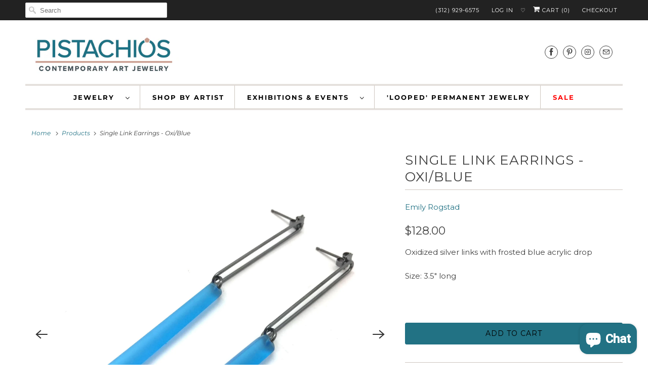

--- FILE ---
content_type: text/javascript; charset=utf-8
request_url: https://www.pistachiosonline.com/products/single-link-earrings-oxi-blue.js
body_size: 276
content:
{"id":5633163296917,"title":"Single Link Earrings - Oxi\/Blue","handle":"single-link-earrings-oxi-blue","description":"\u003cp\u003eOxidized silver links with frosted blue acrylic drop\u003cbr\u003e\u003c\/p\u003e\n\u003cp\u003eSize: 3.5\" long \u003cbr\u003e\u003c\/p\u003e\n\u003cp\u003e \u003c\/p\u003e","published_at":"2020-08-21T16:28:45-05:00","created_at":"2020-08-21T16:27:02-05:00","vendor":"Emily Rogstad","type":"Earrings","tags":["acrylic","blue","colorful","long earrings","longer earrings","oxi","oxidized silver"],"price":12800,"price_min":12800,"price_max":12800,"available":true,"price_varies":false,"compare_at_price":null,"compare_at_price_min":0,"compare_at_price_max":0,"compare_at_price_varies":false,"variants":[{"id":35875105570965,"title":"Default Title","option1":"Default Title","option2":null,"option3":null,"sku":"","requires_shipping":true,"taxable":true,"featured_image":null,"available":true,"name":"Single Link Earrings - Oxi\/Blue","public_title":null,"options":["Default Title"],"price":12800,"weight":0,"compare_at_price":null,"inventory_quantity":1,"inventory_management":"shopify","inventory_policy":"deny","barcode":"","requires_selling_plan":false,"selling_plan_allocations":[]}],"images":["\/\/cdn.shopify.com\/s\/files\/1\/1702\/6305\/products\/Single-Link-Earrings-OxiBlue-Emily-Rogstad-Pistachios.jpg?v=1740714658","\/\/cdn.shopify.com\/s\/files\/1\/1702\/6305\/products\/Single-Link-Earrings-OxiBlue-Emily-Rogstad-Pistachios-2.jpg?v=1740714661"],"featured_image":"\/\/cdn.shopify.com\/s\/files\/1\/1702\/6305\/products\/Single-Link-Earrings-OxiBlue-Emily-Rogstad-Pistachios.jpg?v=1740714658","options":[{"name":"Title","position":1,"values":["Default Title"]}],"url":"\/products\/single-link-earrings-oxi-blue","media":[{"alt":"Single Link Earrings - Oxi\/Blue-Earrings-Emily Rogstad-Pistachios","id":24470755016853,"position":1,"preview_image":{"aspect_ratio":1.0,"height":2448,"width":2448,"src":"https:\/\/cdn.shopify.com\/s\/files\/1\/1702\/6305\/products\/Single-Link-Earrings-OxiBlue-Emily-Rogstad-Pistachios.jpg?v=1740714658"},"aspect_ratio":1.0,"height":2448,"media_type":"image","src":"https:\/\/cdn.shopify.com\/s\/files\/1\/1702\/6305\/products\/Single-Link-Earrings-OxiBlue-Emily-Rogstad-Pistachios.jpg?v=1740714658","width":2448},{"alt":"Single Link Earrings - Oxi\/Blue-Earrings-Emily Rogstad-Pistachios","id":24470755344533,"position":2,"preview_image":{"aspect_ratio":1.0,"height":2448,"width":2448,"src":"https:\/\/cdn.shopify.com\/s\/files\/1\/1702\/6305\/products\/Single-Link-Earrings-OxiBlue-Emily-Rogstad-Pistachios-2.jpg?v=1740714661"},"aspect_ratio":1.0,"height":2448,"media_type":"image","src":"https:\/\/cdn.shopify.com\/s\/files\/1\/1702\/6305\/products\/Single-Link-Earrings-OxiBlue-Emily-Rogstad-Pistachios-2.jpg?v=1740714661","width":2448}],"requires_selling_plan":false,"selling_plan_groups":[]}